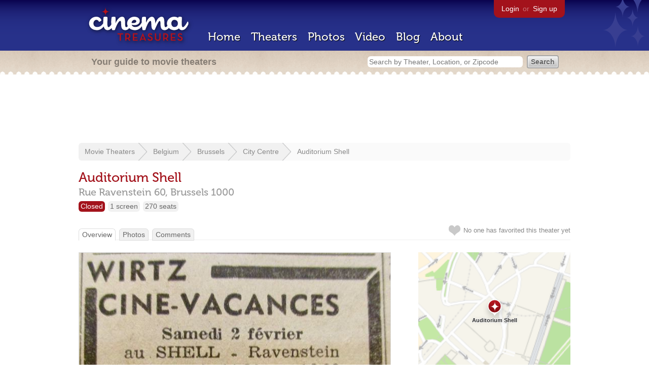

--- FILE ---
content_type: text/html; charset=utf-8
request_url: https://www.google.com/recaptcha/api2/aframe
body_size: 267
content:
<!DOCTYPE HTML><html><head><meta http-equiv="content-type" content="text/html; charset=UTF-8"></head><body><script nonce="5jYeMtkpXSYIoZQbW5Wcbg">/** Anti-fraud and anti-abuse applications only. See google.com/recaptcha */ try{var clients={'sodar':'https://pagead2.googlesyndication.com/pagead/sodar?'};window.addEventListener("message",function(a){try{if(a.source===window.parent){var b=JSON.parse(a.data);var c=clients[b['id']];if(c){var d=document.createElement('img');d.src=c+b['params']+'&rc='+(localStorage.getItem("rc::a")?sessionStorage.getItem("rc::b"):"");window.document.body.appendChild(d);sessionStorage.setItem("rc::e",parseInt(sessionStorage.getItem("rc::e")||0)+1);localStorage.setItem("rc::h",'1769108134814');}}}catch(b){}});window.parent.postMessage("_grecaptcha_ready", "*");}catch(b){}</script></body></html>